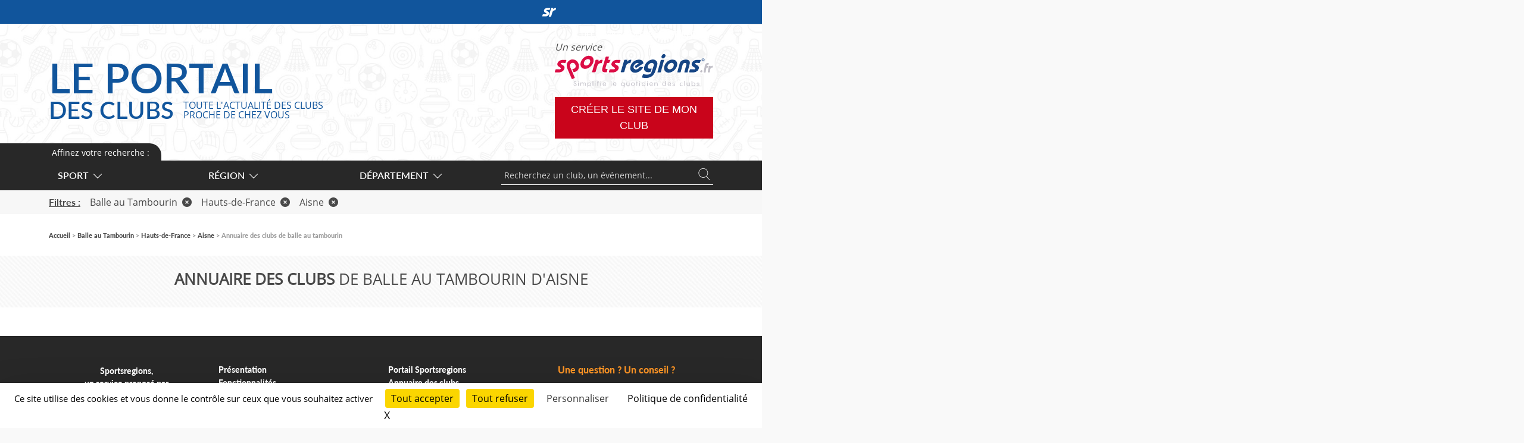

--- FILE ---
content_type: image/svg+xml
request_url: https://portail.sportsregions.fr/images/initiatives-mono.svg
body_size: 13038
content:
<?xml version="1.0" encoding="utf-8"?>
<svg version="1.1" xmlns="http://www.w3.org/2000/svg" xmlns:xlink="http://www.w3.org/1999/xlink" x="0px" y="0px"
	 viewBox="0 0 383.5 93.2" style="enable-background:new 0 0 383.5 93.2;" xml:space="preserve">
<style type="text/css">
	.st0{fill:#FFFFFF;}
</style>
<g class="st0">
	<path d="M4.5,22.5c-1.2,0-2.3-0.4-3.2-1.1C0.4,20.6,0,19.5,0,18.1c0-1.3,0.4-2.3,1.4-3.1c0.9-0.8,2-1.2,3.2-1.2
		c1.2,0,2.2,0.4,3.1,1.1c0.9,0.7,1.3,1.8,1.3,3.2c0,1.4-0.4,2.4-1.3,3.2C6.7,22.1,5.7,22.5,4.5,22.5z M8.9,31.7v25.8
		c0,1.8-0.4,3.1-1.3,4.1c-0.8,0.9-1.9,1.4-3.2,1.4S2,62.4,1.2,61.5c-0.8-0.9-1.2-2.3-1.2-4L0,32c0-1.8,0.4-3.1,1.2-4
		c0.8-0.9,1.9-1.3,3.2-1.3s2.4,0.4,3.2,1.3C8.5,28.9,8.9,30.1,8.9,31.7z"/>
	<path d="M26.2,31.6v1.1c1.6-2.1,3.3-3.6,5.1-4.6c1.9-1,4-1.5,6.4-1.5c2.4,0,4.4,0.5,6.3,1.5c1.9,1,3.2,2.5,4.1,4.3
		c0.6,1.1,1,2.3,1.1,3.5c0.2,1.3,0.3,2.9,0.3,4.8v16.6c0,1.8-0.4,3.1-1.2,4.1c-0.8,0.9-1.9,1.4-3.2,1.4c-1.3,0-2.4-0.5-3.2-1.4
		c-0.8-0.9-1.2-2.3-1.2-4V42.6c0-2.9-0.4-5.2-1.2-6.7c-0.8-1.6-2.4-2.3-4.9-2.3c-1.6,0-3,0.5-4.3,1.4c-1.3,0.9-2.3,2.2-2.9,3.9
		c-0.4,1.3-0.7,3.8-0.7,7.4v11.2c0,1.8-0.4,3.2-1.3,4.1c-0.8,0.9-1.9,1.4-3.3,1.4c-1.3,0-2.3-0.5-3.2-1.4c-0.8-0.9-1.2-2.3-1.2-4
		V31.7c0-1.7,0.4-3,1.1-3.8c0.7-0.8,1.8-1.3,3-1.3c0.8,0,1.5,0.2,2.1,0.6c0.6,0.4,1.1,0.9,1.5,1.7C26,29.6,26.2,30.5,26.2,31.6z"/>
	<path d="M63.1,22.5c-1.2,0-2.3-0.4-3.2-1.1c-0.9-0.8-1.3-1.8-1.3-3.2c0-1.3,0.4-2.3,1.4-3.1c0.9-0.8,2-1.2,3.2-1.2
		c1.2,0,2.2,0.4,3.1,1.1c0.9,0.7,1.3,1.8,1.3,3.2c0,1.4-0.4,2.4-1.3,3.2C65.3,22.1,64.3,22.5,63.1,22.5z M67.5,31.7v25.8
		c0,1.8-0.4,3.1-1.3,4.1c-0.9,0.9-1.9,1.4-3.2,1.4c-1.3,0-2.4-0.5-3.2-1.4c-0.8-0.9-1.2-2.3-1.2-4V32c0-1.8,0.4-3.1,1.2-4
		c0.8-0.9,1.9-1.3,3.2-1.3c1.3,0,2.4,0.4,3.2,1.3C67,28.9,67.5,30.1,67.5,31.7z"/>
	<path d="M75.4,27.4l1,0v-5.4c0-1.4,0-2.6,0.1-3.4c0.1-0.8,0.3-1.5,0.6-2.1c0.3-0.6,0.8-1.1,1.5-1.5
		c0.7-0.4,1.4-0.6,2.2-0.6c1.1,0,2.2,0.4,3.1,1.3c0.6,0.6,1,1.3,1.2,2.1c0.2,0.8,0.2,2,0.2,3.5v6.1l3.3,0c1.3,0,2.2,0.3,2.9,0.9
		c0.7,0.6,1,1.4,1,2.3c0,1.2-0.5,2-1.4,2.5c-0.9,0.5-2.3,0.7-4.1,0.7h-1.7l0,16.4c0,1.4,0.1,2.5,0.1,3.2c0.1,0.8,0.4,1.4,0.8,1.8
		c0.4,0.5,1.1,0.7,2.1,0.7c0.5,0,1.2-0.1,2.1-0.3c0.9-0.2,1.6-0.3,2.1-0.3c0.7,0,1.4,0.3,1.9,0.9c0.6,0.6,0.9,1.3,0.9,2.1
		c0,1.4-0.8,2.5-2.3,3.3c-1.6,0.8-3.8,1.1-6.8,1.1c-2.8,0-4.9-0.5-6.3-1.4c-1.4-0.9-2.4-2.2-2.8-3.9c-0.5-1.7-0.7-3.9-0.7-6.6V33.9
		h-1.2c-1.3,0-2.3-0.3-2.9-0.9c-0.7-0.6-1-1.4-1-2.3c0-0.9,0.4-1.7,1.1-2.3C73.1,27.7,74.1,27.4,75.4,27.4z"/>
	<path d="M104.9,22.5c-1.2,0-2.3-0.4-3.2-1.1c-0.9-0.8-1.3-1.8-1.3-3.2c0-1.3,0.5-2.3,1.4-3.1c0.9-0.8,2-1.2,3.2-1.2
		c1.2,0,2.2,0.4,3.1,1.1c0.9,0.7,1.3,1.8,1.3,3.2c0,1.4-0.4,2.4-1.3,3.2C107.1,22.1,106.1,22.5,104.9,22.5z M187,22.5
		c-1.2,0-2.3-0.4-3.2-1.1c-0.9-0.8-1.3-1.8-1.3-3.2c0-1.3,0.5-2.3,1.4-3.1c0.9-0.8,2-1.2,3.2-1.2c1.2,0,2.2,0.4,3.1,1.1
		c0.9,0.7,1.3,1.8,1.3,3.2c0,1.4-0.4,2.4-1.3,3.2C189.2,22.1,188.2,22.5,187,22.5z M109.3,31.7v25.8c0,1.8-0.4,3.1-1.3,4.1
		c-0.8,0.9-1.9,1.4-3.2,1.4c-1.3,0-2.4-0.5-3.2-1.4c-0.8-0.9-1.2-2.3-1.2-4V32c0-1.8,0.4-3.1,1.2-4c0.8-0.9,1.9-1.3,3.2-1.3
		c1.3,0,2.4,0.4,3.2,1.3C108.9,28.9,109.3,30.1,109.3,31.7z"/>
	<path d="M141,57.9c-2.2,1.7-4.2,2.9-6.3,3.8c-2,0.8-4.3,1.3-6.8,1.3c-2.3,0-4.3-0.5-6-1.4c-1.7-0.9-3.1-2.1-4-3.7
		c-0.9-1.5-1.4-3.2-1.4-5c0-2.4,0.8-4.5,2.3-6.2c1.5-1.7,3.7-2.9,6.4-3.5c0.6-0.1,2-0.4,4.2-0.9c2.2-0.5,4.2-0.9,5.8-1.3
		c1.6-0.4,3.3-0.8,5.2-1.4c-0.1-2.4-0.6-4.1-1.4-5.2c-0.8-1.1-2.6-1.6-5.2-1.6c-2.3,0-4,0.3-5.1,0.9c-1.1,0.6-2.1,1.6-2.9,2.8
		c-0.8,1.3-1.4,2.1-1.7,2.5c-0.3,0.4-1.1,0.6-2.2,0.6c-1,0-1.9-0.3-2.6-1c-0.7-0.6-1.1-1.5-1.1-2.5c0-1.6,0.6-3.1,1.7-4.6
		c1.1-1.5,2.8-2.7,5.2-3.7c2.3-1,5.3-1.4,8.8-1.4c3.9,0,7,0.5,9.2,1.4c2.2,0.9,3.8,2.4,4.8,4.4c0.9,2,1.4,4.7,1.4,8
		c0,2.1,0,3.9,0,5.3c0,1.5,0,3.1,0,4.9c0,1.7,0.3,3.4,0.8,5.2c0.6,1.8,0.8,3,0.8,3.5c0,0.9-0.4,1.7-1.3,2.5
		c-0.9,0.7-1.8,1.1-2.9,1.1c-0.9,0-1.8-0.4-2.7-1.3C143,60.7,142,59.5,141,57.9z M140.5,45c-1.3,0.5-3.2,1-5.7,1.5
		c-2.5,0.5-4.2,0.9-5.2,1.2c-1,0.3-1.9,0.7-2.7,1.5c-0.9,0.7-1.3,1.7-1.3,3.1c0,1.3,0.5,2.5,1.5,3.4c1,0.9,2.4,1.4,4,1.4
		c1.8,0,3.4-0.4,4.9-1.2c1.5-0.8,2.6-1.8,3.3-3c0.8-1.4,1.2-3.6,1.2-6.7V45z"/>
	<path d="M157.1,27.4h1v-5.4c0-1.4,0-2.6,0.1-3.4c0.1-0.8,0.3-1.5,0.6-2.1c0.4-0.6,0.8-1.1,1.5-1.5
		c0.7-0.4,1.4-0.6,2.2-0.6c1.1,0,2.2,0.4,3.1,1.3c0.6,0.6,1,1.3,1.2,2.1c0.2,0.8,0.2,2,0.2,3.5v6.1h3.3c1.3,0,2.2,0.3,2.9,0.9
		c0.7,0.6,1,1.4,1,2.3c0,1.2-0.5,2-1.4,2.5c-0.9,0.5-2.3,0.7-4.1,0.7H167v16.4c0,1.4,0,2.5,0.1,3.2c0.1,0.8,0.4,1.4,0.8,1.8
		c0.4,0.5,1.1,0.7,2.1,0.7c0.5,0,1.2-0.1,2.1-0.3c0.9-0.2,1.6-0.3,2.1-0.3c0.7,0,1.4,0.3,2,0.9c0.6,0.6,0.9,1.3,0.9,2.1
		c0,1.4-0.8,2.5-2.4,3.3c-1.6,0.8-3.8,1.1-6.8,1.1c-2.8,0-4.9-0.5-6.3-1.4c-1.4-0.9-2.4-2.2-2.8-3.9c-0.4-1.7-0.7-3.9-0.7-6.6V33.9
		h-1.2c-1.3,0-2.3-0.3-2.9-0.9c-0.7-0.6-1-1.4-1-2.3c0-0.9,0.4-1.7,1.1-2.3C154.7,27.7,155.7,27.4,157.1,27.4z"/>
	<path d="M190.9,31.7v25.8c0,1.8-0.4,3.1-1.3,4.1c-0.9,0.9-1.9,1.4-3.2,1.4c-1.3,0-2.4-0.5-3.2-1.4
		c-0.8-0.9-1.2-2.3-1.2-4V32c0-1.8,0.4-3.1,1.2-4c0.8-0.9,1.9-1.3,3.2-1.3c1.3,0,2.4,0.4,3.2,1.3C190.5,28.9,190.9,30.1,190.9,31.7
		z"/>
	<path d="M206.4,32.2l7.2,20.3l7.8-21.1c0.6-1.7,1.2-2.9,1.8-3.6c0.6-0.7,1.5-1.1,2.7-1.1c1.1,0,2.1,0.4,2.9,1.1
		c0.8,0.8,1.2,1.7,1.2,2.6c0,0.4-0.1,0.9-0.2,1.4c-0.1,0.5-0.3,1-0.5,1.5c-0.2,0.5-0.4,1-0.6,1.6l-8.6,21.2
		c-0.2,0.6-0.6,1.4-0.9,2.3c-0.4,0.9-0.8,1.7-1.3,2.4c-0.5,0.7-1,1.2-1.7,1.5c-0.7,0.4-1.5,0.6-2.5,0.6c-1.3,0-2.3-0.3-3-0.9
		c-0.8-0.6-1.3-1.2-1.7-1.9c-0.4-0.7-1-2-1.8-4.1l-8.5-21c-0.2-0.5-0.4-1-0.6-1.6c-0.2-0.5-0.4-1.1-0.5-1.6c-0.1-0.5-0.2-1-0.2-1.4
		c0-0.6,0.2-1.2,0.5-1.8c0.4-0.6,0.9-1.1,1.5-1.5c0.7-0.4,1.4-0.6,2.1-0.6c1.5,0,2.5,0.4,3.1,1.3C205.2,28.8,205.8,30.2,206.4,32.2
		z"/>
	<path d="M258.7,47l-17.4,0c0,2,0.4,3.8,1.2,5.4c0.8,1.5,1.9,2.7,3.2,3.5c1.3,0.8,2.8,1.2,4.4,1.2c1.1,0,2-0.1,2.9-0.4
		c0.9-0.2,1.7-0.6,2.6-1.2c0.8-0.5,1.6-1.1,2.3-1.7c0.7-0.6,1.6-1.4,2.7-2.5c0.5-0.4,1.1-0.6,2-0.6c0.9,0,1.7,0.3,2.2,0.8
		c0.6,0.5,0.8,1.2,0.8,2.1c0,0.8-0.3,1.8-1,2.8c-0.6,1.1-1.6,2.1-2.9,3.1c-1.3,1-2.9,1.8-4.8,2.5c-1.9,0.7-4.1,1-6.6,1
		c-5.7,0-10.2-1.6-13.4-4.9c-3.2-3.3-4.8-7.7-4.8-13.3c0-2.6,0.4-5.1,1.2-7.3c0.8-2.3,1.9-4.2,3.4-5.8c1.5-1.6,3.4-2.8,5.6-3.7
		c2.2-0.9,4.6-1.3,7.3-1.3c3.5,0,6.5,0.7,9,2.2c2.5,1.5,4.4,3.4,5.6,5.7c1.2,2.3,1.9,4.7,1.9,7.1c0,2.2-0.6,3.7-1.9,4.4
		C262.8,46.6,261,47,258.7,47z M241.2,41.9l16.2,0c-0.2-3.1-1-5.3-2.5-6.8c-1.4-1.5-3.3-2.3-5.6-2.3c-2.2,0-4,0.8-5.5,2.3
		C242.4,36.6,241.5,38.9,241.2,41.9z"/>
	<path d="M302.3,51.2c0,2.5-0.6,4.6-1.8,6.3c-1.2,1.8-3,3.1-5.3,4c-2.3,0.9-5.2,1.4-8.5,1.4c-3.2,0-5.9-0.5-8.2-1.5
		c-2.3-1-4-2.2-5.1-3.7c-1.1-1.5-1.6-2.9-1.6-4.4c0-1,0.3-1.8,1-2.5c0.7-0.7,1.6-1,2.6-1c0.9,0,1.7,0.2,2.2,0.7
		c0.5,0.5,1,1.1,1.4,1.9c0.9,1.6,2,2.8,3.3,3.6c1.3,0.8,3,1.2,5.2,1.2c1.8,0,3.2-0.4,4.4-1.2c1.1-0.8,1.7-1.7,1.7-2.7
		c0-1.6-0.6-2.7-1.8-3.4c-1.2-0.7-3.1-1.4-5.9-2.1c-3.1-0.8-5.6-1.6-7.5-2.4c-1.9-0.8-3.5-1.9-4.6-3.3c-1.2-1.4-1.7-3.1-1.7-5.1
		c0-1.8,0.5-3.5,1.6-5.1c1.1-1.6,2.6-2.9,4.7-3.8c2.1-1,4.6-1.4,7.5-1.4c2.3,0,4.4,0.2,6.2,0.7c1.8,0.5,3.4,1.1,4.6,1.9
		c1.2,0.8,2.2,1.7,2.8,2.7c0.6,1,1,1.9,1,2.9c0,1-0.3,1.9-1,2.5c-0.7,0.7-1.7,1-2.9,1c-0.9,0-1.7-0.3-2.3-0.8
		c-0.6-0.5-1.4-1.3-2.2-2.4c-0.7-0.9-1.5-1.6-2.4-2.1c-0.9-0.5-2.2-0.8-3.7-0.8c-1.6,0-3,0.3-4,1c-1.1,0.7-1.6,1.5-1.6,2.6
		c0,0.9,0.4,1.7,1.2,2.3c0.8,0.6,1.8,1.1,3.2,1.5c1.3,0.4,3.2,0.9,5.5,1.4c2.8,0.7,5,1.5,6.8,2.4c1.7,0.9,3.1,2,4,3.3
		C301.8,48.2,302.3,49.6,302.3,51.2z"/>
	<path d="M366.5,6.1c-6.9-1.1-15.1,1.4-20.1,6.1c-3.3-6.1-10.4-11-17.2-12c-10.1-1.6-19.9,6.1-22.7,15.2
		c-3.7,12.2,2.2,24.5,9,34.3c3.7,5.2,7.8,10.1,12.4,14.6c1,1,7.3,8.1,9.1,7.8c1.7,0.8,9.8-4,11.1-4.6c5.7-2.8,11.2-6.2,16.2-10.1
		c9.6-7.2,19-17.1,19.2-29.8C383.6,18.1,376.6,7.7,366.5,6.1z M323.8,48.2c-0.7-0.7-1-1.5-1-2.5c0-1,0.3-1.8,1-2.5
		c0.7-0.7,1.5-1,2.5-1c1,0,1.8,0.3,2.5,1c0.7,0.7,1,1.5,1,2.5c0,1-0.3,1.8-1,2.5c-0.7,0.7-1.5,1-2.5,1
		C325.3,49.2,324.5,48.9,323.8,48.2z M348.8,31.9h-3l-2.5,9.9c-1.2,4.7-2.3,8.1-3.4,10.2c-1.1,2.1-2.4,3.7-3.9,4.7
		c-1.5,1-3.2,1.5-5.1,1.5c-1.2,0-2.1-0.2-2.7-0.7c-0.6-0.5-0.9-1-0.9-1.6c0-0.6,0.2-1.1,0.7-1.5c0.5-0.4,1.1-0.6,1.9-0.6
		c0.6,0,1.1,0.2,1.5,0.5c0.3,0.3,0.5,0.7,0.5,1.2c0,0.5-0.1,0.8-0.3,1c-0.2,0.2-0.3,0.4-0.3,0.4l0.1,0.2c0.1,0.1,0.2,0.1,0.3,0.1
		c0.4,0,0.8-0.1,1.1-0.4c0.8-0.7,1.3-1.5,1.7-2.4c0.3-0.7,0.8-2.4,1.5-5.2l4.4-17.1h-3l0.7-2.5c1.1,0,1.8-0.1,2.3-0.4
		c0.5-0.3,1-0.9,1.5-1.9c1.6-2.9,3.2-5,5-6.2c1.7-1.3,3.7-1.9,5.8-1.9c1.4,0,2.4,0.3,3,0.8c0.6,0.5,0.9,1.2,0.9,2.1
		c0,0.7-0.2,1.3-0.6,1.8c-0.4,0.4-0.9,0.7-1.5,0.7c-0.6,0-1-0.2-1.4-0.5c-0.4-0.4-0.6-0.8-0.6-1.3c0-0.4,0.1-0.7,0.4-1.1
		c0.2-0.4,0.4-0.7,0.4-0.8c0-0.2-0.1-0.3-0.2-0.4c-0.1-0.1-0.2-0.2-0.4-0.2c-0.8,0-1.7,0.5-2.6,1.6c-1.5,1.7-2.6,4.3-3.5,7.9h3.1
		L348.8,31.9z M365.5,34.8c-0.4,0.6-0.9,0.9-1.4,0.9c-0.6,0-1-0.3-1.3-0.8c-0.3-0.5-0.5-0.8-0.6-0.9c-0.1-0.1-0.2-0.1-0.4-0.1
		c-0.1,0-0.3,0-0.5,0.1c-0.3,0.2-0.7,0.6-1.2,1.3c-0.5,0.7-1.1,1.8-1.9,3.3c-0.7,1.6-1.3,2.9-1.7,4c-0.4,1.1-1,3.1-1.7,6.2h-5.2
		l3.5-14.2c0.3-1.1,0.4-1.8,0.4-2.1c0-0.4-0.1-0.7-0.2-0.9c-0.1-0.2-0.3-0.4-0.6-0.5c-0.2-0.1-0.7-0.1-1.5-0.1l0.2-0.6l6.5-1.4h1.3
		l-3.2,12c2.7-5.9,4.7-9.5,6-10.8c0.8-0.8,1.6-1.2,2.5-1.2c0.6,0,1.1,0.2,1.5,0.7c0.4,0.4,0.6,1.1,0.6,1.9
		C366.5,32.6,366.2,33.8,365.5,34.8z"/>
	<path d="M2.1,90l-1.5,3.3H-1l5.8-13h1.5l5.8,13h-1.6L9.2,90H2.1z M5.6,81.9l-2.9,6.6h5.8L5.6,81.9z"/>
	<path d="M26.6,87.9c0,3.4-2,5.4-5.5,5.4c-3.4,0-5.5-2-5.5-5.4v-7.7h1.5v7.7c0,2.5,1.5,4,4,4c2.5,0,4-1.5,4-4v-7.7h1.5
		V87.9z"/>
	<path d="M49.7,82.1l-0.9,1.1c-1-1-2.4-1.6-3.9-1.6c-2.9,0-5.3,2.3-5.3,5.1c0,2.8,2.4,5.1,5.3,5.1
		c1.4,0,2.8-0.6,3.9-1.6l0.9,1c-1.3,1.2-3,2-4.8,2c-3.8,0-6.7-2.9-6.7-6.6c0-3.6,3-6.5,6.8-6.5C46.8,80.2,48.5,80.9,49.7,82.1z"/>
	<path d="M71.5,93.2H59.8c-3.8,0-6.8-2.9-6.8-6.5c0-3.6,3-6.5,6.8-6.5h11.5v1.4h-7.4V86h6.6v1.4h-6.6v4.4h7.6V93.2z
		 M62.4,81.7h-2.6c-3,0-5.3,2.2-5.3,5.1c0,2.9,2.4,5.1,5.3,5.1l2.6,0V81.7z"/>
	<path d="M87.2,87.9c0,3.4-2,5.4-5.5,5.4c-3.4,0-5.5-2-5.5-5.4v-7.7h1.5v7.7c0,2.5,1.5,4,4,4c2.5,0,4-1.5,4-4v-7.7h1.5
		V87.9z"/>
	<path d="M98.7,89.1c-0.3,0-0.6,0-0.9,0h-3.5v4.1h-1.5v-13h4.9c3.3,0,5.1,1.6,5.1,4.4c0,2.2-1,3.6-2.9,4.2l3.1,4.4h-1.7
		L98.7,89.1z M97.8,87.7c2.4,0,3.7-1,3.7-3.1c0-2-1.3-3-3.7-3h-3.5v6H97.8z"/>
	<path d="M120.8,80.2c3.8,0,6.7,2.8,6.7,6.5c0,3.7-2.9,6.5-6.8,6.5h-5.2v-13H120.8z M117,91.8h3.8
		c2.9,0,5.2-2.2,5.2-5.1c0-2.9-2.3-5.1-5.2-5.1H117V91.8z"/>
	<path d="M133.7,81.7v4.3h6.6v1.4h-6.6v4.5h7.6v1.4h-9.1v-13h8.8v1.4H133.7z"/>
	<path d="M154.4,81.4l-0.6,1.4c-1.2-0.8-2.5-1.1-3.6-1.1c-1.7,0-2.8,0.6-2.8,1.7c0,3.3,7.3,1.6,7.3,6.3
		c0,2.2-1.9,3.6-4.7,3.6c-1.9,0-3.8-0.8-5-2l0.7-1.3c1.2,1.2,2.9,1.8,4.3,1.8c1.9,0,3.1-0.8,3.1-2c0-3.4-7.3-1.6-7.3-6.3
		c0-2,1.8-3.4,4.5-3.4C151.8,80.2,153.3,80.7,154.4,81.4z"/>
	<path d="M171.9,80.2c3.3,0,5.2,1.6,5.2,4.5c0,3.1-1.9,4.8-5.2,4.8h-2.4v3.7h-3.3v-13H171.9z M169.6,87h2.2
		c1.5,0,2.3-0.7,2.3-2.1c0-1.4-0.8-2-2.3-2h-2.2V87z"/>
	<path d="M186.9,89.6L186.9,89.6h-2.6v3.7H181v-13h5.8c3.4,0,5.4,1.6,5.4,4.5c0,2-0.8,3.4-2.4,4.2l2.7,4.3h-3.8
		L186.9,89.6z M186.8,87c1.4,0,2.3-0.7,2.3-2.1c0-1.4-0.8-2-2.3-2h-2.5V87H186.8z"/>
	<path d="M209.7,86.7c0,3.8-3,6.7-7,6.7c-4,0-7-2.9-7-6.7c0-3.8,3-6.6,7-6.6C206.7,80.1,209.7,82.9,209.7,86.7z
		 M199,86.7c0,2.2,1.7,3.9,3.7,3.9c2,0,3.6-1.7,3.6-3.9s-1.6-3.9-3.6-3.9S199,84.5,199,86.7z"/>
	<path d="M220.6,89c0,2.8-1.7,4.4-4.5,4.4c-1.8,0-3.3-0.8-4.5-2.1l1.5-2.2c0.9,1,2,1.5,2.7,1.5c0.9,0,1.4-0.5,1.4-1.6
		v-6.1h-4.5v-2.7h7.8V89z"/>
	<path d="M228.4,82.8v2.6h6.2V88h-6.2v2.6h7.1v2.6H225v-13h10.2v2.6H228.4z"/>
	<path d="M245.7,82.9v10.4h-3.3V82.9h-3.9v-2.7h11.1v2.7H245.7z"/>
	<path d="M263.2,81.5l-1.2,2.6c-1.4-0.8-3.1-1.4-4.2-1.4c-0.9,0-1.4,0.3-1.4,0.9c0,2.3,6.9,1,6.9,5.7c0,2.6-2.3,4-5.2,4
		c-2.2,0-4.4-0.8-6-2.1l1.3-2.5c1.3,1.2,3.3,2,4.7,2c1,0,1.7-0.4,1.7-1.1c0-2.3-6.9-0.9-6.9-5.5c0-2.4,2.1-3.9,5.2-3.9
		C259.9,80.1,261.8,80.7,263.2,81.5z"/>
	<path d="M283.6,81.5l-1.2,2.6c-1.4-0.8-3.1-1.4-4.2-1.4c-0.9,0-1.4,0.3-1.4,0.9c0,2.3,6.9,1,6.9,5.7c0,2.6-2.3,4-5.2,4
		c-2.2,0-4.4-0.8-6-2.1l1.3-2.5c1.3,1.2,3.3,2,4.7,2c1,0,1.7-0.4,1.7-1.1c0-2.3-6.9-0.9-6.9-5.5c0-2.4,2.1-3.9,5.2-3.9
		C280.3,80.1,282.2,80.7,283.6,81.5z"/>
	<path d="M293.1,80.2c3.3,0,5.2,1.6,5.2,4.5c0,3.1-1.9,4.8-5.2,4.8h-2.4v3.7h-3.3v-13H293.1z M290.7,87h2.2
		c1.5,0,2.3-0.7,2.3-2.1c0-1.4-0.8-2-2.3-2h-2.2V87z"/>
	<path d="M315.4,86.7c0,3.8-3,6.7-7,6.7c-4,0-7-2.9-7-6.7c0-3.8,3-6.6,7-6.6C312.3,80.1,315.4,82.9,315.4,86.7z
		 M304.7,86.7c0,2.2,1.7,3.9,3.7,3.9c2,0,3.6-1.7,3.6-3.9s-1.6-3.9-3.6-3.9S304.7,84.5,304.7,86.7z"/>
	<path d="M325.1,89.6L325.1,89.6h-2.6v3.7h-3.3v-13h5.8c3.4,0,5.4,1.6,5.4,4.5c0,2-0.8,3.4-2.4,4.2l2.7,4.3H327
		L325.1,89.6z M325,87c1.4,0,2.3-0.7,2.3-2.1c0-1.4-0.8-2-2.3-2h-2.5V87H325z"/>
	<path d="M340.7,82.9v10.4h-3.3V82.9h-3.9v-2.7h11.1v2.7H340.7z"/>
	<path d="M348.1,93.2v-13h3.3v13H348.1z"/>
	<path d="M359.3,82.8v3h5.8v2.6h-5.8v4.8H356v-13h9.7v2.6H359.3z"/>
	<path d="M379.4,81.5l-1.2,2.6c-1.4-0.8-3.1-1.4-4.2-1.4c-0.9,0-1.4,0.3-1.4,0.9c0,2.3,6.9,1,6.9,5.7c0,2.6-2.3,4-5.2,4
		c-2.2,0-4.4-0.8-6-2.1l1.3-2.5c1.3,1.2,3.3,2,4.7,2c1,0,1.7-0.4,1.7-1.1c0-2.3-6.9-0.9-6.9-5.5c0-2.4,2.1-3.9,5.2-3.9
		C376.2,80.1,378.1,80.7,379.4,81.5z"/>
</g>
</svg>
